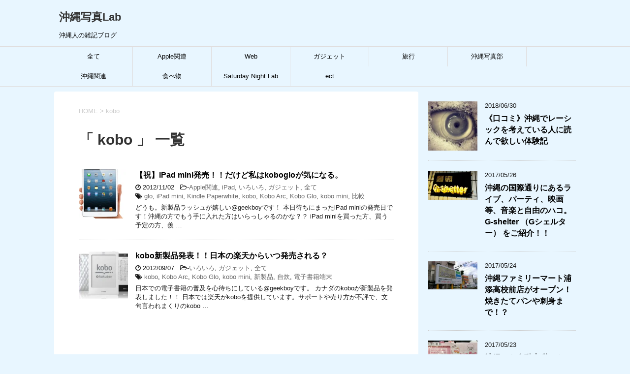

--- FILE ---
content_type: text/html; charset=UTF-8
request_url: http://geek.boy.jp/?tag=kobo
body_size: 11243
content:
<!DOCTYPE html>
<!--[if lt IE 7]>
<html class="ie6" lang="ja"> <![endif]-->
<!--[if IE 7]>
<html class="i7" lang="ja"> <![endif]-->
<!--[if IE 8]>
<html class="ie" lang="ja"> <![endif]-->
<!--[if gt IE 8]><!-->
<html lang="ja">
	<!--<![endif]-->
	<head prefix="og: http://ogp.me/ns# fb: http://ogp.me/ns/fb# article: http://ogp.me/ns/article#">
		<meta charset="UTF-8" >
		<meta name="viewport" content="width=device-width,initial-scale=1.0,user-scalable=yes">
		<meta name="format-detection" content="telephone=no" >
		
					<meta name="robots" content="noindex,follow">
		
		<link rel="alternate" type="application/rss+xml" title="沖縄写真Lab RSS Feed" href="http://geek.boy.jp/?feed=rss2" />
		<link rel="pingback" href="http://geek.boy.jp/xmlrpc.php" >
		<!--[if lt IE 9]>
		<script src="http://geek.boy.jp/wp-content/themes/stinger8/js/html5shiv.js"></script>
		<![endif]-->
				<script type='text/javascript'>mapp = window.mapp || {}; mapp.data = [];</script>
<title>kobo | 沖縄写真Lab</title>
<meta name='robots' content='max-image-preview:large' />

<!-- All in One SEO Pack 2.3.12.5 by Michael Torbert of Semper Fi Web Design[963,990] -->
<meta name="keywords"  content="ipad mini,kobo,glo,kobo mini,kobo glo,kindle paperwhite,kobo arc,比較,新製品,電子書籍端末,自炊" />

<link rel="canonical" href="http://geek.boy.jp/?tag=kobo" />
<!-- /all in one seo pack -->
<link rel='dns-prefetch' href='//s0.wp.com' />
<link rel='dns-prefetch' href='//s.gravatar.com' />
<link rel='dns-prefetch' href='//ajax.googleapis.com' />
<link rel='dns-prefetch' href='//s.w.org' />
<script type="text/javascript">
window._wpemojiSettings = {"baseUrl":"https:\/\/s.w.org\/images\/core\/emoji\/13.1.0\/72x72\/","ext":".png","svgUrl":"https:\/\/s.w.org\/images\/core\/emoji\/13.1.0\/svg\/","svgExt":".svg","source":{"concatemoji":"http:\/\/geek.boy.jp\/wp-includes\/js\/wp-emoji-release.min.js?ver=5.9.12"}};
/*! This file is auto-generated */
!function(e,a,t){var n,r,o,i=a.createElement("canvas"),p=i.getContext&&i.getContext("2d");function s(e,t){var a=String.fromCharCode;p.clearRect(0,0,i.width,i.height),p.fillText(a.apply(this,e),0,0);e=i.toDataURL();return p.clearRect(0,0,i.width,i.height),p.fillText(a.apply(this,t),0,0),e===i.toDataURL()}function c(e){var t=a.createElement("script");t.src=e,t.defer=t.type="text/javascript",a.getElementsByTagName("head")[0].appendChild(t)}for(o=Array("flag","emoji"),t.supports={everything:!0,everythingExceptFlag:!0},r=0;r<o.length;r++)t.supports[o[r]]=function(e){if(!p||!p.fillText)return!1;switch(p.textBaseline="top",p.font="600 32px Arial",e){case"flag":return s([127987,65039,8205,9895,65039],[127987,65039,8203,9895,65039])?!1:!s([55356,56826,55356,56819],[55356,56826,8203,55356,56819])&&!s([55356,57332,56128,56423,56128,56418,56128,56421,56128,56430,56128,56423,56128,56447],[55356,57332,8203,56128,56423,8203,56128,56418,8203,56128,56421,8203,56128,56430,8203,56128,56423,8203,56128,56447]);case"emoji":return!s([10084,65039,8205,55357,56613],[10084,65039,8203,55357,56613])}return!1}(o[r]),t.supports.everything=t.supports.everything&&t.supports[o[r]],"flag"!==o[r]&&(t.supports.everythingExceptFlag=t.supports.everythingExceptFlag&&t.supports[o[r]]);t.supports.everythingExceptFlag=t.supports.everythingExceptFlag&&!t.supports.flag,t.DOMReady=!1,t.readyCallback=function(){t.DOMReady=!0},t.supports.everything||(n=function(){t.readyCallback()},a.addEventListener?(a.addEventListener("DOMContentLoaded",n,!1),e.addEventListener("load",n,!1)):(e.attachEvent("onload",n),a.attachEvent("onreadystatechange",function(){"complete"===a.readyState&&t.readyCallback()})),(n=t.source||{}).concatemoji?c(n.concatemoji):n.wpemoji&&n.twemoji&&(c(n.twemoji),c(n.wpemoji)))}(window,document,window._wpemojiSettings);
</script>
<style type="text/css">
img.wp-smiley,
img.emoji {
	display: inline !important;
	border: none !important;
	box-shadow: none !important;
	height: 1em !important;
	width: 1em !important;
	margin: 0 0.07em !important;
	vertical-align: -0.1em !important;
	background: none !important;
	padding: 0 !important;
}
</style>
	<link rel='stylesheet' id='wp-block-library-css'  href='http://geek.boy.jp/wp-includes/css/dist/block-library/style.min.css?ver=5.9.12' type='text/css' media='all' />
<style id='global-styles-inline-css' type='text/css'>
body{--wp--preset--color--black: #000000;--wp--preset--color--cyan-bluish-gray: #abb8c3;--wp--preset--color--white: #ffffff;--wp--preset--color--pale-pink: #f78da7;--wp--preset--color--vivid-red: #cf2e2e;--wp--preset--color--luminous-vivid-orange: #ff6900;--wp--preset--color--luminous-vivid-amber: #fcb900;--wp--preset--color--light-green-cyan: #7bdcb5;--wp--preset--color--vivid-green-cyan: #00d084;--wp--preset--color--pale-cyan-blue: #8ed1fc;--wp--preset--color--vivid-cyan-blue: #0693e3;--wp--preset--color--vivid-purple: #9b51e0;--wp--preset--gradient--vivid-cyan-blue-to-vivid-purple: linear-gradient(135deg,rgba(6,147,227,1) 0%,rgb(155,81,224) 100%);--wp--preset--gradient--light-green-cyan-to-vivid-green-cyan: linear-gradient(135deg,rgb(122,220,180) 0%,rgb(0,208,130) 100%);--wp--preset--gradient--luminous-vivid-amber-to-luminous-vivid-orange: linear-gradient(135deg,rgba(252,185,0,1) 0%,rgba(255,105,0,1) 100%);--wp--preset--gradient--luminous-vivid-orange-to-vivid-red: linear-gradient(135deg,rgba(255,105,0,1) 0%,rgb(207,46,46) 100%);--wp--preset--gradient--very-light-gray-to-cyan-bluish-gray: linear-gradient(135deg,rgb(238,238,238) 0%,rgb(169,184,195) 100%);--wp--preset--gradient--cool-to-warm-spectrum: linear-gradient(135deg,rgb(74,234,220) 0%,rgb(151,120,209) 20%,rgb(207,42,186) 40%,rgb(238,44,130) 60%,rgb(251,105,98) 80%,rgb(254,248,76) 100%);--wp--preset--gradient--blush-light-purple: linear-gradient(135deg,rgb(255,206,236) 0%,rgb(152,150,240) 100%);--wp--preset--gradient--blush-bordeaux: linear-gradient(135deg,rgb(254,205,165) 0%,rgb(254,45,45) 50%,rgb(107,0,62) 100%);--wp--preset--gradient--luminous-dusk: linear-gradient(135deg,rgb(255,203,112) 0%,rgb(199,81,192) 50%,rgb(65,88,208) 100%);--wp--preset--gradient--pale-ocean: linear-gradient(135deg,rgb(255,245,203) 0%,rgb(182,227,212) 50%,rgb(51,167,181) 100%);--wp--preset--gradient--electric-grass: linear-gradient(135deg,rgb(202,248,128) 0%,rgb(113,206,126) 100%);--wp--preset--gradient--midnight: linear-gradient(135deg,rgb(2,3,129) 0%,rgb(40,116,252) 100%);--wp--preset--duotone--dark-grayscale: url('#wp-duotone-dark-grayscale');--wp--preset--duotone--grayscale: url('#wp-duotone-grayscale');--wp--preset--duotone--purple-yellow: url('#wp-duotone-purple-yellow');--wp--preset--duotone--blue-red: url('#wp-duotone-blue-red');--wp--preset--duotone--midnight: url('#wp-duotone-midnight');--wp--preset--duotone--magenta-yellow: url('#wp-duotone-magenta-yellow');--wp--preset--duotone--purple-green: url('#wp-duotone-purple-green');--wp--preset--duotone--blue-orange: url('#wp-duotone-blue-orange');--wp--preset--font-size--small: 13px;--wp--preset--font-size--medium: 20px;--wp--preset--font-size--large: 36px;--wp--preset--font-size--x-large: 42px;}.has-black-color{color: var(--wp--preset--color--black) !important;}.has-cyan-bluish-gray-color{color: var(--wp--preset--color--cyan-bluish-gray) !important;}.has-white-color{color: var(--wp--preset--color--white) !important;}.has-pale-pink-color{color: var(--wp--preset--color--pale-pink) !important;}.has-vivid-red-color{color: var(--wp--preset--color--vivid-red) !important;}.has-luminous-vivid-orange-color{color: var(--wp--preset--color--luminous-vivid-orange) !important;}.has-luminous-vivid-amber-color{color: var(--wp--preset--color--luminous-vivid-amber) !important;}.has-light-green-cyan-color{color: var(--wp--preset--color--light-green-cyan) !important;}.has-vivid-green-cyan-color{color: var(--wp--preset--color--vivid-green-cyan) !important;}.has-pale-cyan-blue-color{color: var(--wp--preset--color--pale-cyan-blue) !important;}.has-vivid-cyan-blue-color{color: var(--wp--preset--color--vivid-cyan-blue) !important;}.has-vivid-purple-color{color: var(--wp--preset--color--vivid-purple) !important;}.has-black-background-color{background-color: var(--wp--preset--color--black) !important;}.has-cyan-bluish-gray-background-color{background-color: var(--wp--preset--color--cyan-bluish-gray) !important;}.has-white-background-color{background-color: var(--wp--preset--color--white) !important;}.has-pale-pink-background-color{background-color: var(--wp--preset--color--pale-pink) !important;}.has-vivid-red-background-color{background-color: var(--wp--preset--color--vivid-red) !important;}.has-luminous-vivid-orange-background-color{background-color: var(--wp--preset--color--luminous-vivid-orange) !important;}.has-luminous-vivid-amber-background-color{background-color: var(--wp--preset--color--luminous-vivid-amber) !important;}.has-light-green-cyan-background-color{background-color: var(--wp--preset--color--light-green-cyan) !important;}.has-vivid-green-cyan-background-color{background-color: var(--wp--preset--color--vivid-green-cyan) !important;}.has-pale-cyan-blue-background-color{background-color: var(--wp--preset--color--pale-cyan-blue) !important;}.has-vivid-cyan-blue-background-color{background-color: var(--wp--preset--color--vivid-cyan-blue) !important;}.has-vivid-purple-background-color{background-color: var(--wp--preset--color--vivid-purple) !important;}.has-black-border-color{border-color: var(--wp--preset--color--black) !important;}.has-cyan-bluish-gray-border-color{border-color: var(--wp--preset--color--cyan-bluish-gray) !important;}.has-white-border-color{border-color: var(--wp--preset--color--white) !important;}.has-pale-pink-border-color{border-color: var(--wp--preset--color--pale-pink) !important;}.has-vivid-red-border-color{border-color: var(--wp--preset--color--vivid-red) !important;}.has-luminous-vivid-orange-border-color{border-color: var(--wp--preset--color--luminous-vivid-orange) !important;}.has-luminous-vivid-amber-border-color{border-color: var(--wp--preset--color--luminous-vivid-amber) !important;}.has-light-green-cyan-border-color{border-color: var(--wp--preset--color--light-green-cyan) !important;}.has-vivid-green-cyan-border-color{border-color: var(--wp--preset--color--vivid-green-cyan) !important;}.has-pale-cyan-blue-border-color{border-color: var(--wp--preset--color--pale-cyan-blue) !important;}.has-vivid-cyan-blue-border-color{border-color: var(--wp--preset--color--vivid-cyan-blue) !important;}.has-vivid-purple-border-color{border-color: var(--wp--preset--color--vivid-purple) !important;}.has-vivid-cyan-blue-to-vivid-purple-gradient-background{background: var(--wp--preset--gradient--vivid-cyan-blue-to-vivid-purple) !important;}.has-light-green-cyan-to-vivid-green-cyan-gradient-background{background: var(--wp--preset--gradient--light-green-cyan-to-vivid-green-cyan) !important;}.has-luminous-vivid-amber-to-luminous-vivid-orange-gradient-background{background: var(--wp--preset--gradient--luminous-vivid-amber-to-luminous-vivid-orange) !important;}.has-luminous-vivid-orange-to-vivid-red-gradient-background{background: var(--wp--preset--gradient--luminous-vivid-orange-to-vivid-red) !important;}.has-very-light-gray-to-cyan-bluish-gray-gradient-background{background: var(--wp--preset--gradient--very-light-gray-to-cyan-bluish-gray) !important;}.has-cool-to-warm-spectrum-gradient-background{background: var(--wp--preset--gradient--cool-to-warm-spectrum) !important;}.has-blush-light-purple-gradient-background{background: var(--wp--preset--gradient--blush-light-purple) !important;}.has-blush-bordeaux-gradient-background{background: var(--wp--preset--gradient--blush-bordeaux) !important;}.has-luminous-dusk-gradient-background{background: var(--wp--preset--gradient--luminous-dusk) !important;}.has-pale-ocean-gradient-background{background: var(--wp--preset--gradient--pale-ocean) !important;}.has-electric-grass-gradient-background{background: var(--wp--preset--gradient--electric-grass) !important;}.has-midnight-gradient-background{background: var(--wp--preset--gradient--midnight) !important;}.has-small-font-size{font-size: var(--wp--preset--font-size--small) !important;}.has-medium-font-size{font-size: var(--wp--preset--font-size--medium) !important;}.has-large-font-size{font-size: var(--wp--preset--font-size--large) !important;}.has-x-large-font-size{font-size: var(--wp--preset--font-size--x-large) !important;}
</style>
<link rel='stylesheet' id='mappress-css'  href='http://geek.boy.jp/wp-content/plugins/mappress-google-maps-for-wordpress/css/mappress.css?ver=2.44.3' type='text/css' media='all' />
<link rel='stylesheet' id='pz-linkcard-css'  href='http://geek.boy.jp/wp-content/uploads/pz-linkcard/style.css?ver=5.9.12' type='text/css' media='all' />
<link rel='stylesheet' id='normalize-css'  href='http://geek.boy.jp/wp-content/themes/stinger8/css/normalize.css?ver=1.5.9' type='text/css' media='all' />
<link rel='stylesheet' id='font-awesome-css'  href='http://geek.boy.jp/wp-content/themes/stinger8/css/fontawesome/css/font-awesome.min.css?ver=4.5.0' type='text/css' media='all' />
<link rel='stylesheet' id='style-css'  href='http://geek.boy.jp/wp-content/themes/stinger8/style.css?ver=5.9.12' type='text/css' media='all' />
<link rel='stylesheet' id='jetpack_css-css'  href='http://geek.boy.jp/wp-content/plugins/jetpack/css/jetpack.css?ver=4.9.3' type='text/css' media='all' />
<script type='text/javascript' src='//ajax.googleapis.com/ajax/libs/jquery/1.11.3/jquery.min.js?ver=1.11.3' id='jquery-js'></script>
<link rel="https://api.w.org/" href="http://geek.boy.jp/index.php?rest_route=/" /><link rel="alternate" type="application/json" href="http://geek.boy.jp/index.php?rest_route=/wp/v2/tags/64" /><meta name="generator" content="Site Kit by Google 1.8.1" />
<link rel='dns-prefetch' href='//v0.wordpress.com'>
<link rel='dns-prefetch' href='//jetpack.wordpress.com'>
<link rel='dns-prefetch' href='//s0.wp.com'>
<link rel='dns-prefetch' href='//s1.wp.com'>
<link rel='dns-prefetch' href='//s2.wp.com'>
<link rel='dns-prefetch' href='//public-api.wordpress.com'>
<link rel='dns-prefetch' href='//0.gravatar.com'>
<link rel='dns-prefetch' href='//1.gravatar.com'>
<link rel='dns-prefetch' href='//2.gravatar.com'>
<link rel='dns-prefetch' href='//i0.wp.com'>
<link rel='dns-prefetch' href='//i1.wp.com'>
<link rel='dns-prefetch' href='//i2.wp.com'>
<script async src="//pagead2.googlesyndication.com/pagead/js/adsbygoogle.js"></script> <script>
(adsbygoogle = window.adsbygoogle || []).push({
google_ad_client: "ca-pub-7325168229472401",
enable_page_level_ads: true,
tag_partner: "site_kit"
});
</script>
		<style type="text/css" id="custom-background-css">
body.custom-background { background-color: #e8f6ff; }
</style>
	<link rel="icon" href="https://i0.wp.com/geek.boy.jp/wp-content/uploads/cropped-32-41.png?fit=32%2C32" sizes="32x32" />
<link rel="icon" href="https://i0.wp.com/geek.boy.jp/wp-content/uploads/cropped-32-41.png?fit=192%2C192" sizes="192x192" />
<link rel="apple-touch-icon" href="https://i0.wp.com/geek.boy.jp/wp-content/uploads/cropped-32-41.png?fit=180%2C180" />
<meta name="msapplication-TileImage" content="https://i0.wp.com/geek.boy.jp/wp-content/uploads/cropped-32-41.png?fit=270%2C270" />
	</head>
	<body class="archive tag tag-kobo tag-64 custom-background" >
			<div id="st-ami">
				<div id="wrapper">
				<div id="wrapper-in">
					<header>
						<div id="headbox-bg">
							<div class="clearfix" id="headbox">
								<nav id="s-navi" class="pcnone">
	<dl class="acordion">
		<dt class="trigger">
			<p><span class="op"><i class="fa fa-bars"></i></span></p>
		</dt>

		<dd class="acordion_tree">
						<div class="menu-sting2-container"><ul id="menu-sting2" class="menu"><li id="menu-item-5755" class="menu-item menu-item-type-taxonomy menu-item-object-category menu-item-5755"><a href="http://geek.boy.jp/?cat=9">全て</a></li>
<li id="menu-item-5750" class="menu-item menu-item-type-taxonomy menu-item-object-category menu-item-5750"><a href="http://geek.boy.jp/?cat=16">Apple関連</a></li>
<li id="menu-item-5753" class="menu-item menu-item-type-taxonomy menu-item-object-category menu-item-5753"><a href="http://geek.boy.jp/?cat=701">Web</a></li>
<li id="menu-item-5754" class="menu-item menu-item-type-taxonomy menu-item-object-category menu-item-5754"><a href="http://geek.boy.jp/?cat=17">ガジェット</a></li>
<li id="menu-item-5756" class="menu-item menu-item-type-taxonomy menu-item-object-category menu-item-5756"><a href="http://geek.boy.jp/?cat=516">旅行</a></li>
<li id="menu-item-5757" class="menu-item menu-item-type-taxonomy menu-item-object-category menu-item-5757"><a href="http://geek.boy.jp/?cat=14">沖縄写真部</a></li>
<li id="menu-item-5758" class="menu-item menu-item-type-taxonomy menu-item-object-category menu-item-5758"><a href="http://geek.boy.jp/?cat=703">沖縄関連</a></li>
<li id="menu-item-5759" class="menu-item menu-item-type-taxonomy menu-item-object-category menu-item-5759"><a href="http://geek.boy.jp/?cat=15">食べ物</a></li>
<li id="menu-item-5752" class="menu-item menu-item-type-taxonomy menu-item-object-category menu-item-5752"><a href="http://geek.boy.jp/?cat=329">Saturday Night Lab</a></li>
<li id="menu-item-5751" class="menu-item menu-item-type-taxonomy menu-item-object-category menu-item-5751"><a href="http://geek.boy.jp/?cat=18">ect</a></li>
</ul></div>			<div class="clear"></div>

		</dd>
	</dl>
</nav>
									<div id="header-l">
									<!-- ロゴ又はブログ名 -->
									<p class="sitename">
										<a href="http://geek.boy.jp/">
											沖縄写真Lab										</a>
									</p>
									<!-- ロゴ又はブログ名ここまで -->
									<!-- キャプション -->
																			<p class="descr">
											沖縄人の雑記ブログ										</p>
																		</div><!-- /#header-l -->

							</div><!-- /#headbox-bg -->
						</div><!-- /#headbox clearfix -->

						<div id="gazou-wide">
										<div id="st-menubox">
			<div id="st-menuwide">
				<nav class="smanone clearfix"><ul id="menu-sting2-1" class="menu"><li class="menu-item menu-item-type-taxonomy menu-item-object-category menu-item-5755"><a href="http://geek.boy.jp/?cat=9">全て</a></li>
<li class="menu-item menu-item-type-taxonomy menu-item-object-category menu-item-5750"><a href="http://geek.boy.jp/?cat=16">Apple関連</a></li>
<li class="menu-item menu-item-type-taxonomy menu-item-object-category menu-item-5753"><a href="http://geek.boy.jp/?cat=701">Web</a></li>
<li class="menu-item menu-item-type-taxonomy menu-item-object-category menu-item-5754"><a href="http://geek.boy.jp/?cat=17">ガジェット</a></li>
<li class="menu-item menu-item-type-taxonomy menu-item-object-category menu-item-5756"><a href="http://geek.boy.jp/?cat=516">旅行</a></li>
<li class="menu-item menu-item-type-taxonomy menu-item-object-category menu-item-5757"><a href="http://geek.boy.jp/?cat=14">沖縄写真部</a></li>
<li class="menu-item menu-item-type-taxonomy menu-item-object-category menu-item-5758"><a href="http://geek.boy.jp/?cat=703">沖縄関連</a></li>
<li class="menu-item menu-item-type-taxonomy menu-item-object-category menu-item-5759"><a href="http://geek.boy.jp/?cat=15">食べ物</a></li>
<li class="menu-item menu-item-type-taxonomy menu-item-object-category menu-item-5752"><a href="http://geek.boy.jp/?cat=329">Saturday Night Lab</a></li>
<li class="menu-item menu-item-type-taxonomy menu-item-object-category menu-item-5751"><a href="http://geek.boy.jp/?cat=18">ect</a></li>
</ul></nav>			</div>
		</div>
	
							
						</div>
						<!-- /gazou -->

					</header>
					<div id="content-w">
<div id="content" class="clearfix">
	<div id="contentInner">
		<div class="st-main">

				<!--ぱんくず -->
									<section id="breadcrumb">
					<ol>
						<li><a href="http://geek.boy.jp"><span>HOME</span></a> > </li>
						<li>kobo</li>
					</ol>
					</section>
								<!--/ ぱんくず -->

			<article>
				
				<!--ループ開始-->
				<h1 class="entry-title">「
											kobo										」 一覧 </h1>

				<div class="kanren">
			<dl class="clearfix">
			<dt><a href="http://geek.boy.jp/?p=1591">
											<img width="150" height="150" src="https://i2.wp.com/geek.boy.jp/wp-content/uploads/hero1.jpeg?fit=150%2C150" class="attachment-thumbnail size-thumbnail wp-post-image" alt="" srcset="https://i2.wp.com/geek.boy.jp/wp-content/uploads/hero1.jpeg?resize=150%2C150 150w, https://i2.wp.com/geek.boy.jp/wp-content/uploads/hero1.jpeg?zoom=2&amp;resize=150%2C150 300w, https://i2.wp.com/geek.boy.jp/wp-content/uploads/hero1.jpeg?zoom=3&amp;resize=150%2C150 450w" sizes="(max-width: 150px) 100vw, 150px" data-attachment-id="1592" data-permalink="http://geek.boy.jp/?attachment_id=1592" data-orig-file="https://i2.wp.com/geek.boy.jp/wp-content/uploads/hero1.jpeg?fit=526%2C646" data-orig-size="526,646" data-comments-opened="0" data-image-meta="{&quot;aperture&quot;:&quot;0&quot;,&quot;credit&quot;:&quot;&quot;,&quot;camera&quot;:&quot;&quot;,&quot;caption&quot;:&quot;&quot;,&quot;created_timestamp&quot;:&quot;0&quot;,&quot;copyright&quot;:&quot;&quot;,&quot;focal_length&quot;:&quot;0&quot;,&quot;iso&quot;:&quot;0&quot;,&quot;shutter_speed&quot;:&quot;0&quot;,&quot;title&quot;:&quot;&quot;}" data-image-title="【祝】iPad mini発売！！だけど私はkobogloが気になる。" data-image-description="" data-medium-file="https://i2.wp.com/geek.boy.jp/wp-content/uploads/hero1.jpeg?fit=244%2C300" data-large-file="https://i2.wp.com/geek.boy.jp/wp-content/uploads/hero1.jpeg?fit=407%2C500" />									</a></dt>
			<dd>
				<p class="kanren-t"><a href="http://geek.boy.jp/?p=1591">
						【祝】iPad mini発売！！だけど私はkobogloが気になる。					</a></p>

				<div class="blog_info">
					<p><i class="fa fa-clock-o"></i>
						2012/11/02						&nbsp;<span class="pcone">
							<i class="fa fa-folder-open-o" aria-hidden="true"></i>-<a href="http://geek.boy.jp/?cat=16" rel="category">Apple関連</a>, <a href="http://geek.boy.jp/?cat=31" rel="category">iPad</a>, <a href="http://geek.boy.jp/?cat=705" rel="category">いろいろ</a>, <a href="http://geek.boy.jp/?cat=17" rel="category">ガジェット</a>, <a href="http://geek.boy.jp/?cat=9" rel="category">全て</a><br/>
							<i class="fa fa-tags"></i>&nbsp;<a href="http://geek.boy.jp/?tag=glo" rel="tag">glo</a>, <a href="http://geek.boy.jp/?tag=ipad-mini" rel="tag">iPad mini</a>, <a href="http://geek.boy.jp/?tag=kindle-paperwhite" rel="tag">Kindle Paperwhite</a>, <a href="http://geek.boy.jp/?tag=kobo" rel="tag">kobo</a>, <a href="http://geek.boy.jp/?tag=kobo-arc" rel="tag">Kobo Arc</a>, <a href="http://geek.boy.jp/?tag=kobo-glo" rel="tag">Kobo Glo</a>, <a href="http://geek.boy.jp/?tag=kobo-mini" rel="tag">kobo mini</a>, <a href="http://geek.boy.jp/?tag=%e6%af%94%e8%bc%83" rel="tag">比較</a>          </span></p>
				</div>
				<div class="smanone2">
					<p>どうも。新製品ラッシュが嬉しい@geekboyです！ 本日待ちにまったiPad miniの発売日です！沖縄の方でもう手に入れた方はいらっしゃるのかな？？ iPad miniを買った方、買う予定の方、羨 &#8230; </p>
				</div>
			</dd>
		</dl>
			<dl class="clearfix">
			<dt><a href="http://geek.boy.jp/?p=352">
											<img width="150" height="150" src="https://i0.wp.com/geek.boy.jp/wp-content/uploads/9.jpeg?fit=150%2C150" class="attachment-thumbnail size-thumbnail wp-post-image" alt="" loading="lazy" srcset="https://i0.wp.com/geek.boy.jp/wp-content/uploads/9.jpeg?resize=150%2C150 150w, https://i0.wp.com/geek.boy.jp/wp-content/uploads/9.jpeg?zoom=2&amp;resize=150%2C150 300w" sizes="(max-width: 150px) 100vw, 150px" data-attachment-id="359" data-permalink="http://geek.boy.jp/?attachment_id=359" data-orig-file="https://i0.wp.com/geek.boy.jp/wp-content/uploads/9.jpeg?fit=400%2C246" data-orig-size="400,246" data-comments-opened="0" data-image-meta="{&quot;aperture&quot;:&quot;0&quot;,&quot;credit&quot;:&quot;&quot;,&quot;camera&quot;:&quot;&quot;,&quot;caption&quot;:&quot;&quot;,&quot;created_timestamp&quot;:&quot;0&quot;,&quot;copyright&quot;:&quot;&quot;,&quot;focal_length&quot;:&quot;0&quot;,&quot;iso&quot;:&quot;0&quot;,&quot;shutter_speed&quot;:&quot;0&quot;,&quot;title&quot;:&quot;&quot;}" data-image-title="9" data-image-description="" data-medium-file="https://i0.wp.com/geek.boy.jp/wp-content/uploads/9.jpeg?fit=300%2C184" data-large-file="https://i0.wp.com/geek.boy.jp/wp-content/uploads/9.jpeg?fit=400%2C246" />									</a></dt>
			<dd>
				<p class="kanren-t"><a href="http://geek.boy.jp/?p=352">
						kobo新製品発表！！日本の楽天からいつ発売される？					</a></p>

				<div class="blog_info">
					<p><i class="fa fa-clock-o"></i>
						2012/09/07						&nbsp;<span class="pcone">
							<i class="fa fa-folder-open-o" aria-hidden="true"></i>-<a href="http://geek.boy.jp/?cat=705" rel="category">いろいろ</a>, <a href="http://geek.boy.jp/?cat=17" rel="category">ガジェット</a>, <a href="http://geek.boy.jp/?cat=9" rel="category">全て</a><br/>
							<i class="fa fa-tags"></i>&nbsp;<a href="http://geek.boy.jp/?tag=kobo" rel="tag">kobo</a>, <a href="http://geek.boy.jp/?tag=kobo-arc" rel="tag">Kobo Arc</a>, <a href="http://geek.boy.jp/?tag=kobo-glo" rel="tag">Kobo Glo</a>, <a href="http://geek.boy.jp/?tag=kobo-mini" rel="tag">kobo mini</a>, <a href="http://geek.boy.jp/?tag=%e6%96%b0%e8%a3%bd%e5%93%81" rel="tag">新製品</a>, <a href="http://geek.boy.jp/?tag=%e8%87%aa%e7%82%8a" rel="tag">自炊</a>, <a href="http://geek.boy.jp/?tag=%e9%9b%bb%e5%ad%90%e6%9b%b8%e7%b1%8d%e7%ab%af%e6%9c%ab" rel="tag">電子書籍端末</a>          </span></p>
				</div>
				<div class="smanone2">
					<p>日本での電子書籍の普及を心待ちにしている@geekboyです。 カナダのkoboが新製品を発表しました！！ 日本では楽天がkoboを提供しています。サポートや売り方が不評で、文句言われまくりのkobo &#8230; </p>
				</div>
			</dd>
		</dl>
	</div>
					<div class="st-pagelink">
		</div>

			</article>
		</div>
	</div>
	<!-- /#contentInner -->
	<div id="side">
	<div class="st-aside">

		
		<div class="kanren">
							<dl class="clearfix">
				<dt><a href="http://geek.boy.jp/?p=6109">
													<img width="150" height="150" src="https://i2.wp.com/geek.boy.jp/wp-content/uploads/8a8b07a5.jpg?fit=150%2C150" class="attachment-thumbnail size-thumbnail wp-post-image" alt="" loading="lazy" srcset="https://i2.wp.com/geek.boy.jp/wp-content/uploads/8a8b07a5.jpg?w=500 500w, https://i2.wp.com/geek.boy.jp/wp-content/uploads/8a8b07a5.jpg?resize=150%2C150 150w, https://i2.wp.com/geek.boy.jp/wp-content/uploads/8a8b07a5.jpg?resize=300%2C300 300w, https://i2.wp.com/geek.boy.jp/wp-content/uploads/8a8b07a5.jpg?resize=100%2C100 100w, https://i2.wp.com/geek.boy.jp/wp-content/uploads/8a8b07a5.jpg?resize=110%2C110 110w" sizes="(max-width: 150px) 100vw, 150px" data-attachment-id="6153" data-permalink="http://geek.boy.jp/?attachment_id=6153" data-orig-file="https://i2.wp.com/geek.boy.jp/wp-content/uploads/8a8b07a5.jpg?fit=500%2C500" data-orig-size="500,500" data-comments-opened="0" data-image-meta="{&quot;aperture&quot;:&quot;0&quot;,&quot;credit&quot;:&quot;&quot;,&quot;camera&quot;:&quot;&quot;,&quot;caption&quot;:&quot;&quot;,&quot;created_timestamp&quot;:&quot;0&quot;,&quot;copyright&quot;:&quot;&quot;,&quot;focal_length&quot;:&quot;0&quot;,&quot;iso&quot;:&quot;0&quot;,&quot;shutter_speed&quot;:&quot;0&quot;,&quot;title&quot;:&quot;&quot;,&quot;orientation&quot;:&quot;0&quot;}" data-image-title="8a8b07a5" data-image-description="" data-medium-file="https://i2.wp.com/geek.boy.jp/wp-content/uploads/8a8b07a5.jpg?fit=300%2C300" data-large-file="https://i2.wp.com/geek.boy.jp/wp-content/uploads/8a8b07a5.jpg?fit=500%2C500" />											</a></dt>
				<dd>
					<div class="blog_info">
						<p>2018/06/30</p>
					</div>
					<p class="kanren-t"><a href="http://geek.boy.jp/?p=6109">《口コミ》沖縄でレーシックを考えている人に読んで欲しい体験記</a></p>

					<div class="smanone2">
											</div>
				</dd>
			</dl>
					<dl class="clearfix">
				<dt><a href="http://geek.boy.jp/?p=6080">
													<img width="150" height="89" src="https://i2.wp.com/geek.boy.jp/wp-content/uploads/IMG_20170520_221332-01.jpeg?fit=150%2C89" class="attachment-thumbnail size-thumbnail wp-post-image" alt="" loading="lazy" srcset="https://i2.wp.com/geek.boy.jp/wp-content/uploads/IMG_20170520_221332-01.jpeg?w=500 500w, https://i2.wp.com/geek.boy.jp/wp-content/uploads/IMG_20170520_221332-01.jpeg?resize=150%2C89 150w, https://i2.wp.com/geek.boy.jp/wp-content/uploads/IMG_20170520_221332-01.jpeg?resize=300%2C178 300w" sizes="(max-width: 150px) 100vw, 150px" data-attachment-id="6081" data-permalink="http://geek.boy.jp/?attachment_id=6081" data-orig-file="https://i2.wp.com/geek.boy.jp/wp-content/uploads/IMG_20170520_221332-01.jpeg?fit=500%2C297" data-orig-size="500,297" data-comments-opened="0" data-image-meta="{&quot;aperture&quot;:&quot;2.2&quot;,&quot;credit&quot;:&quot;&quot;,&quot;camera&quot;:&quot;FRD-L02&quot;,&quot;caption&quot;:&quot;sdr&quot;,&quot;created_timestamp&quot;:&quot;1495318413&quot;,&quot;copyright&quot;:&quot;&quot;,&quot;focal_length&quot;:&quot;4.5&quot;,&quot;iso&quot;:&quot;160&quot;,&quot;shutter_speed&quot;:&quot;0.024999&quot;,&quot;title&quot;:&quot;sdr&quot;,&quot;orientation&quot;:&quot;65537&quot;}" data-image-title="sdr" data-image-description="" data-medium-file="https://i2.wp.com/geek.boy.jp/wp-content/uploads/IMG_20170520_221332-01.jpeg?fit=300%2C178" data-large-file="https://i2.wp.com/geek.boy.jp/wp-content/uploads/IMG_20170520_221332-01.jpeg?fit=500%2C297" />											</a></dt>
				<dd>
					<div class="blog_info">
						<p>2017/05/26</p>
					</div>
					<p class="kanren-t"><a href="http://geek.boy.jp/?p=6080">沖縄の国際通りにあるライブ、パーティ、映画等、音楽と自由のハコ。G-shelter （Gシェルター） をご紹介！！</a></p>

					<div class="smanone2">
											</div>
				</dd>
			</dl>
					<dl class="clearfix">
				<dt><a href="http://geek.boy.jp/?p=6091">
													<img width="150" height="85" src="https://i2.wp.com/geek.boy.jp/wp-content/uploads/IMG_20170524_131432-1587x896-1.jpg?fit=150%2C85" class="attachment-thumbnail size-thumbnail wp-post-image" alt="" loading="lazy" srcset="https://i2.wp.com/geek.boy.jp/wp-content/uploads/IMG_20170524_131432-1587x896-1.jpg?w=500 500w, https://i2.wp.com/geek.boy.jp/wp-content/uploads/IMG_20170524_131432-1587x896-1.jpg?resize=150%2C85 150w, https://i2.wp.com/geek.boy.jp/wp-content/uploads/IMG_20170524_131432-1587x896-1.jpg?resize=300%2C169 300w" sizes="(max-width: 150px) 100vw, 150px" data-attachment-id="6096" data-permalink="http://geek.boy.jp/?attachment_id=6096" data-orig-file="https://i2.wp.com/geek.boy.jp/wp-content/uploads/IMG_20170524_131432-1587x896-1.jpg?fit=500%2C282" data-orig-size="500,282" data-comments-opened="0" data-image-meta="{&quot;aperture&quot;:&quot;0&quot;,&quot;credit&quot;:&quot;&quot;,&quot;camera&quot;:&quot;&quot;,&quot;caption&quot;:&quot;&quot;,&quot;created_timestamp&quot;:&quot;0&quot;,&quot;copyright&quot;:&quot;&quot;,&quot;focal_length&quot;:&quot;0&quot;,&quot;iso&quot;:&quot;0&quot;,&quot;shutter_speed&quot;:&quot;0&quot;,&quot;title&quot;:&quot;&quot;,&quot;orientation&quot;:&quot;0&quot;}" data-image-title="IMG_20170524_131432-1587&#215;896" data-image-description="" data-medium-file="https://i2.wp.com/geek.boy.jp/wp-content/uploads/IMG_20170524_131432-1587x896-1.jpg?fit=300%2C169" data-large-file="https://i2.wp.com/geek.boy.jp/wp-content/uploads/IMG_20170524_131432-1587x896-1.jpg?fit=500%2C282" />											</a></dt>
				<dd>
					<div class="blog_info">
						<p>2017/05/24</p>
					</div>
					<p class="kanren-t"><a href="http://geek.boy.jp/?p=6091">沖縄ファミリーマート浦添高校前店がオープン！焼きたてパンや刺身まで！？</a></p>

					<div class="smanone2">
											</div>
				</dd>
			</dl>
					<dl class="clearfix">
				<dt><a href="http://geek.boy.jp/?p=6045">
													<img width="150" height="114" src="https://i2.wp.com/geek.boy.jp/wp-content/uploads/IMG_20170523_185929.jpg?fit=150%2C114" class="attachment-thumbnail size-thumbnail wp-post-image" alt="" loading="lazy" srcset="https://i2.wp.com/geek.boy.jp/wp-content/uploads/IMG_20170523_185929.jpg?resize=150%2C114 150w, https://i2.wp.com/geek.boy.jp/wp-content/uploads/IMG_20170523_185929.jpg?zoom=2&amp;resize=150%2C114 300w, https://i2.wp.com/geek.boy.jp/wp-content/uploads/IMG_20170523_185929.jpg?zoom=3&amp;resize=150%2C114 450w" sizes="(max-width: 150px) 100vw, 150px" data-attachment-id="6056" data-permalink="http://geek.boy.jp/?attachment_id=6056" data-orig-file="https://i2.wp.com/geek.boy.jp/wp-content/uploads/IMG_20170523_185929.jpg?fit=2048%2C1156" data-orig-size="2048,1156" data-comments-opened="0" data-image-meta="{&quot;aperture&quot;:&quot;2.2&quot;,&quot;credit&quot;:&quot;&quot;,&quot;camera&quot;:&quot;FRD-L02&quot;,&quot;caption&quot;:&quot;sdr&quot;,&quot;created_timestamp&quot;:&quot;1495565970&quot;,&quot;copyright&quot;:&quot;&quot;,&quot;focal_length&quot;:&quot;4.5&quot;,&quot;iso&quot;:&quot;320&quot;,&quot;shutter_speed&quot;:&quot;0.033332&quot;,&quot;title&quot;:&quot;sdr&quot;,&quot;orientation&quot;:&quot;0&quot;}" data-image-title="IMG_20170523_185929.jpg" data-image-description="" data-medium-file="https://i2.wp.com/geek.boy.jp/wp-content/uploads/IMG_20170523_185929.jpg?fit=300%2C169" data-large-file="https://i2.wp.com/geek.boy.jp/wp-content/uploads/IMG_20170523_185929.jpg?fit=500%2C282" />											</a></dt>
				<dd>
					<div class="blog_info">
						<p>2017/05/23</p>
					</div>
					<p class="kanren-t"><a href="http://geek.boy.jp/?p=6045">沖縄でも自動車税のクレジットカード納付が可能に！お得にクレカ支払いする方法！！</a></p>

					<div class="smanone2">
											</div>
				</dd>
			</dl>
					<dl class="clearfix">
				<dt><a href="http://geek.boy.jp/?p=6035">
													<img width="150" height="140" src="https://i1.wp.com/geek.boy.jp/wp-content/uploads/IMG_20170428_220647_501.jpg?fit=150%2C140" class="attachment-thumbnail size-thumbnail wp-post-image" alt="" loading="lazy" srcset="https://i1.wp.com/geek.boy.jp/wp-content/uploads/IMG_20170428_220647_501.jpg?w=500 500w, https://i1.wp.com/geek.boy.jp/wp-content/uploads/IMG_20170428_220647_501.jpg?resize=150%2C140 150w, https://i1.wp.com/geek.boy.jp/wp-content/uploads/IMG_20170428_220647_501.jpg?resize=300%2C279 300w" sizes="(max-width: 150px) 100vw, 150px" data-attachment-id="6037" data-permalink="http://geek.boy.jp/?attachment_id=6037" data-orig-file="https://i1.wp.com/geek.boy.jp/wp-content/uploads/IMG_20170428_220647_501.jpg?fit=500%2C465" data-orig-size="500,465" data-comments-opened="0" data-image-meta="{&quot;aperture&quot;:&quot;0&quot;,&quot;credit&quot;:&quot;&quot;,&quot;camera&quot;:&quot;&quot;,&quot;caption&quot;:&quot;&quot;,&quot;created_timestamp&quot;:&quot;0&quot;,&quot;copyright&quot;:&quot;&quot;,&quot;focal_length&quot;:&quot;0&quot;,&quot;iso&quot;:&quot;0&quot;,&quot;shutter_speed&quot;:&quot;0&quot;,&quot;title&quot;:&quot;&quot;,&quot;orientation&quot;:&quot;0&quot;}" data-image-title="IMG_20170428_220647_501" data-image-description="" data-medium-file="https://i1.wp.com/geek.boy.jp/wp-content/uploads/IMG_20170428_220647_501.jpg?fit=300%2C279" data-large-file="https://i1.wp.com/geek.boy.jp/wp-content/uploads/IMG_20170428_220647_501.jpg?fit=500%2C465" />											</a></dt>
				<dd>
					<div class="blog_info">
						<p>2017/05/18</p>
					</div>
					<p class="kanren-t"><a href="http://geek.boy.jp/?p=6035">沖縄本部の定番スポットピザ喫茶花人逢</a></p>

					<div class="smanone2">
											</div>
				</dd>
			</dl>
				</div>
					<div id="mybox">
				<div class="ad"><div id="google_translate_element"></div></div><div class="ad"><p class="menu_underh2">人気の記事</p><ul class='widgets-list-layout no-grav'>
					<li>
												<a href="http://geek.boy.jp/?p=6109" title="《口コミ》沖縄でレーシックを考えている人に読んで欲しい体験記" class="bump-view" data-bump-view="tp">
							<img width="40" height="40" src="https://i2.wp.com/geek.boy.jp/wp-content/uploads/8a8b07a5.jpg?fit=500%2C500&#038;resize=40%2C40" class='widgets-list-layout-blavatar' alt="《口コミ》沖縄でレーシックを考えている人に読んで欲しい体験記" data-pin-nopin="true" />
						</a>
						<div class="widgets-list-layout-links">
							<a href="http://geek.boy.jp/?p=6109" class="bump-view" data-bump-view="tp">
								《口コミ》沖縄でレーシックを考えている人に読んで欲しい体験記							</a>
						</div>
											</li>
				</ul>
</div><div class="ad"><p class="menu_underh2">タグ</p><div class="tagcloud"><a href="http://geek.boy.jp/?tag=app-2" class="tag-cloud-link tag-link-487 tag-link-position-1" style="font-size: 8.8909090909091pt;" aria-label="App (6個の項目)">App</a>
<a href="http://geek.boy.jp/?tag=apple-2" class="tag-cloud-link tag-link-27 tag-link-position-2" style="font-size: 11.309090909091pt;" aria-label="Apple (10個の項目)">Apple</a>
<a href="http://geek.boy.jp/?tag=dx" class="tag-cloud-link tag-link-274 tag-link-position-3" style="font-size: 8pt;" aria-label="DX (5個の項目)">DX</a>
<a href="http://geek.boy.jp/?tag=etsy" class="tag-cloud-link tag-link-174 tag-link-position-4" style="font-size: 8pt;" aria-label="Etsy (5個の項目)">Etsy</a>
<a href="http://geek.boy.jp/?tag=ipad" class="tag-cloud-link tag-link-1184 tag-link-position-5" style="font-size: 10.163636363636pt;" aria-label="iPad (8個の項目)">iPad</a>
<a href="http://geek.boy.jp/?tag=iphone" class="tag-cloud-link tag-link-1186 tag-link-position-6" style="font-size: 16.018181818182pt;" aria-label="iPhone (25個の項目)">iPhone</a>
<a href="http://geek.boy.jp/?tag=iphone5" class="tag-cloud-link tag-link-57 tag-link-position-7" style="font-size: 14.363636363636pt;" aria-label="iPhone5 (18個の項目)">iPhone5</a>
<a href="http://geek.boy.jp/?tag=jailbreak" class="tag-cloud-link tag-link-651 tag-link-position-8" style="font-size: 9.5272727272727pt;" aria-label="Jailbreak (7個の項目)">Jailbreak</a>
<a href="http://geek.boy.jp/?tag=kindle-paperwhite" class="tag-cloud-link tag-link-241 tag-link-position-9" style="font-size: 8pt;" aria-label="Kindle Paperwhite (5個の項目)">Kindle Paperwhite</a>
<a href="http://geek.boy.jp/?tag=saturday-night-lab" class="tag-cloud-link tag-link-330 tag-link-position-10" style="font-size: 18.818181818182pt;" aria-label="Saturday Night Lab (42個の項目)">Saturday Night Lab</a>
<a href="http://geek.boy.jp/?tag=%e3%81%8a%e5%9c%9f%e7%94%a3" class="tag-cloud-link tag-link-55 tag-link-position-11" style="font-size: 9.5272727272727pt;" aria-label="お土産 (7個の項目)">お土産</a>
<a href="http://geek.boy.jp/?tag=%e3%82%a2%e3%83%97%e3%83%aa" class="tag-cloud-link tag-link-335 tag-link-position-12" style="font-size: 12.2pt;" aria-label="アプリ (12個の項目)">アプリ</a>
<a href="http://geek.boy.jp/?tag=%e3%82%aa%e3%82%b9%e3%82%b9%e3%83%a1" class="tag-cloud-link tag-link-282 tag-link-position-13" style="font-size: 8.8909090909091pt;" aria-label="オススメ (6個の項目)">オススメ</a>
<a href="http://geek.boy.jp/?tag=%e3%82%b1%e3%83%bc%e3%82%b9" class="tag-cloud-link tag-link-140 tag-link-position-14" style="font-size: 9.5272727272727pt;" aria-label="ケース (7個の項目)">ケース</a>
<a href="http://geek.boy.jp/?tag=%e3%82%bd%e3%83%95%e3%83%88%e3%83%90%e3%83%b3%e3%82%af" class="tag-cloud-link tag-link-91 tag-link-position-15" style="font-size: 9.5272727272727pt;" aria-label="ソフトバンク (7個の項目)">ソフトバンク</a>
<a href="http://geek.boy.jp/?tag=%e3%83%80%e3%82%a4%e3%82%bd%e3%83%bc" class="tag-cloud-link tag-link-60 tag-link-position-16" style="font-size: 8pt;" aria-label="ダイソー (5個の項目)">ダイソー</a>
<a href="http://geek.boy.jp/?tag=%e3%83%a1%e3%83%8b%e3%83%a5%e3%83%bc" class="tag-cloud-link tag-link-352 tag-link-position-17" style="font-size: 9.5272727272727pt;" aria-label="メニュー (7個の項目)">メニュー</a>
<a href="http://geek.boy.jp/?tag=%e3%83%a9%e3%83%bc%e3%83%a1%e3%83%b3" class="tag-cloud-link tag-link-101 tag-link-position-18" style="font-size: 15.127272727273pt;" aria-label="ラーメン (21個の項目)">ラーメン</a>
<a href="http://geek.boy.jp/?tag=%e3%83%ac%e3%83%93%e3%83%a5%e3%83%bc" class="tag-cloud-link tag-link-36 tag-link-position-19" style="font-size: 14.618181818182pt;" aria-label="レビュー (19個の項目)">レビュー</a>
<a href="http://geek.boy.jp/?tag=%e4%b8%8e%e9%82%a3%e5%8e%9f" class="tag-cloud-link tag-link-146 tag-link-position-20" style="font-size: 8pt;" aria-label="与那原 (5個の項目)">与那原</a>
<a href="http://geek.boy.jp/?tag=%e5%86%99%e7%9c%9f" class="tag-cloud-link tag-link-23 tag-link-position-21" style="font-size: 13.090909090909pt;" aria-label="写真 (14個の項目)">写真</a>
<a href="http://geek.boy.jp/?tag=%e5%8b%95%e7%94%bb" class="tag-cloud-link tag-link-223 tag-link-position-22" style="font-size: 8pt;" aria-label="動画 (5個の項目)">動画</a>
<a href="http://geek.boy.jp/?tag=%e5%8d%97%e9%a2%a8%e5%8e%9f" class="tag-cloud-link tag-link-105 tag-link-position-23" style="font-size: 10.163636363636pt;" aria-label="南風原 (8個の項目)">南風原</a>
<a href="http://geek.boy.jp/?tag=%e5%8f%b0%e5%8c%97" class="tag-cloud-link tag-link-563 tag-link-position-24" style="font-size: 8.8909090909091pt;" aria-label="台北 (6個の項目)">台北</a>
<a href="http://geek.boy.jp/?tag=%e5%8f%b0%e6%b9%be" class="tag-cloud-link tag-link-1189 tag-link-position-25" style="font-size: 13.090909090909pt;" aria-label="台湾 (14個の項目)">台湾</a>
<a href="http://geek.boy.jp/?tag=%e5%a0%b4%e6%89%80" class="tag-cloud-link tag-link-393 tag-link-position-26" style="font-size: 14.872727272727pt;" aria-label="場所 (20個の項目)">場所</a>
<a href="http://geek.boy.jp/?tag=%e5%a7%8b%e3%82%81%e3%81%ab" class="tag-cloud-link tag-link-1182 tag-link-position-27" style="font-size: 8pt;" aria-label="始めに (5個の項目)">始めに</a>
<a href="http://geek.boy.jp/?tag=%e5%ae%89%e3%81%84" class="tag-cloud-link tag-link-206 tag-link-position-28" style="font-size: 10.163636363636pt;" aria-label="安い (8個の項目)">安い</a>
<a href="http://geek.boy.jp/?tag=%e6%84%9f%e6%83%b3" class="tag-cloud-link tag-link-590 tag-link-position-29" style="font-size: 12.2pt;" aria-label="感想 (12個の項目)">感想</a>
<a href="http://geek.boy.jp/?tag=%e6%96%b9%e6%b3%95" class="tag-cloud-link tag-link-315 tag-link-position-30" style="font-size: 10.8pt;" aria-label="方法 (9個の項目)">方法</a>
<a href="http://geek.boy.jp/?tag=%e6%97%a5%e6%9c%ac" class="tag-cloud-link tag-link-173 tag-link-position-31" style="font-size: 8.8909090909091pt;" aria-label="日本 (6個の項目)">日本</a>
<a href="http://geek.boy.jp/?tag=%e6%9c%89%e5%90%8d" class="tag-cloud-link tag-link-263 tag-link-position-32" style="font-size: 10.163636363636pt;" aria-label="有名 (8個の項目)">有名</a>
<a href="http://geek.boy.jp/?tag=%e6%9d%be%e5%b1%b1" class="tag-cloud-link tag-link-265 tag-link-position-33" style="font-size: 8pt;" aria-label="松山 (5個の項目)">松山</a>
<a href="http://geek.boy.jp/?tag=%e6%af%94%e8%bc%83" class="tag-cloud-link tag-link-92 tag-link-position-34" style="font-size: 9.5272727272727pt;" aria-label="比較 (7個の項目)">比較</a>
<a href="http://geek.boy.jp/?tag=%e6%b2%96%e7%b8%84" class="tag-cloud-link tag-link-22 tag-link-position-35" style="font-size: 22pt;" aria-label="沖縄 (74個の項目)">沖縄</a>
<a href="http://geek.boy.jp/?tag=%e6%b5%b7%e5%a4%96%e9%80%9a%e8%b2%a9" class="tag-cloud-link tag-link-178 tag-link-position-36" style="font-size: 8.8909090909091pt;" aria-label="海外通販 (6個の項目)">海外通販</a>
<a href="http://geek.boy.jp/?tag=%e6%bf%80%e5%ae%89" class="tag-cloud-link tag-link-135 tag-link-position-37" style="font-size: 10.163636363636pt;" aria-label="激安 (8個の項目)">激安</a>
<a href="http://geek.boy.jp/?tag=%e7%84%a1%e6%96%99" class="tag-cloud-link tag-link-332 tag-link-position-38" style="font-size: 10.8pt;" aria-label="無料 (9個の項目)">無料</a>
<a href="http://geek.boy.jp/?tag=%e7%b4%b9%e4%bb%8b" class="tag-cloud-link tag-link-46 tag-link-position-39" style="font-size: 8pt;" aria-label="紹介 (5個の項目)">紹介</a>
<a href="http://geek.boy.jp/?tag=%e7%b5%b6%e6%99%af" class="tag-cloud-link tag-link-13 tag-link-position-40" style="font-size: 8pt;" aria-label="絶景 (5個の項目)">絶景</a>
<a href="http://geek.boy.jp/?tag=%e7%be%8e%e5%91%b3%e3%81%97%e3%81%84" class="tag-cloud-link tag-link-264 tag-link-position-41" style="font-size: 10.163636363636pt;" aria-label="美味しい (8個の項目)">美味しい</a>
<a href="http://geek.boy.jp/?tag=%e8%84%b1%e7%8d%84" class="tag-cloud-link tag-link-628 tag-link-position-42" style="font-size: 11.818181818182pt;" aria-label="脱獄 (11個の項目)">脱獄</a>
<a href="http://geek.boy.jp/?tag=%e8%a6%b3%e5%85%89" class="tag-cloud-link tag-link-185 tag-link-position-43" style="font-size: 8.8909090909091pt;" aria-label="観光 (6個の項目)">観光</a>
<a href="http://geek.boy.jp/?tag=%e8%a8%ad%e5%ae%9a" class="tag-cloud-link tag-link-349 tag-link-position-44" style="font-size: 8.8909090909091pt;" aria-label="設定 (6個の項目)">設定</a>
<a href="http://geek.boy.jp/?tag=%e9%82%a3%e8%a6%87" class="tag-cloud-link tag-link-115 tag-link-position-45" style="font-size: 13.345454545455pt;" aria-label="那覇 (15個の項目)">那覇</a></div>
</div>			</div>
				<!-- 追尾広告エリア -->
		<div id="scrollad">
							<div class="widget_text ad"><p class="menu_underh2" style="text-align:left;">お買い得！！</p><div class="textwidget custom-html-widget"><iframe src="https://rcm-fe.amazon-adsystem.com/e/cm?o=9&p=11&l=ez&f=ifr&linkID=7633e881ce765f3a747ef959657540c5&t=okisyalab-22&tracking_id=okisyalab-22" width="120" height="600" scrolling="no" border="0" marginwidth="0" style="border:none;" frameborder="0"></iframe></div></div>					</div>
		<!-- 追尾広告エリアここまで -->
	</div>
</div>
<!-- /#side -->
</div>
<!--/#content -->
</div><!-- /contentw -->
<footer>
<div id="footer">
<div id="footer-in">
<div class="footermenust"><ul>
<li class="page_item page-item-3232"><a href="http://geek.boy.jp/?page_id=3232">サイトマップ</a></li>
</ul></div>
	<div class="footer-wbox clearfix">

		<div class="footer-c">
			<!-- フッターのメインコンテンツ -->
			<p class="footerlogo">
			<!-- ロゴ又はブログ名 -->
									<a href="http://geek.boy.jp/">
									沖縄写真Lab									</a>
							</p>

			<p>
				<a href="http://geek.boy.jp/">沖縄人の雑記ブログ</a>
			</p>
		</div>
	</div>

	<p class="copy">Copyright&copy;
		沖縄写真Lab		,
		2026		All Rights Reserved.</p>

</div>
</div>
</footer>
</div>
<!-- /#wrapperin -->
</div>
<!-- /#wrapper -->
</div><!-- /#st-ami -->
<!-- ページトップへ戻る -->
	<div id="page-top"><a href="#wrapper" class="fa fa-angle-up"></a></div>
<!-- ページトップへ戻る　終わり -->
	<div style="display:none">
	</div>
<!--[if lte IE 8]>
<link rel='stylesheet' id='jetpack-carousel-ie8fix-css'  href='http://geek.boy.jp/wp-content/plugins/jetpack/modules/carousel/jetpack-carousel-ie8fix.css?ver=20121024' type='text/css' media='all' />
<![endif]-->
<script type='text/javascript' src='http://geek.boy.jp/wp-content/plugins/jetpack/modules/photon/photon.js?ver=20130122' id='jetpack-photon-js'></script>
<script type='text/javascript' src='https://s0.wp.com/wp-content/js/devicepx-jetpack.js?ver=202603' id='devicepx-js'></script>
<script type='text/javascript' src='http://s.gravatar.com/js/gprofiles.js?ver=2026Janaa' id='grofiles-cards-js'></script>
<script type='text/javascript' id='wpgroho-js-extra'>
/* <![CDATA[ */
var WPGroHo = {"my_hash":""};
/* ]]> */
</script>
<script type='text/javascript' src='http://geek.boy.jp/wp-content/plugins/jetpack/modules/wpgroho.js?ver=5.9.12' id='wpgroho-js'></script>
<script type='text/javascript' src='http://geek.boy.jp/wp-content/themes/stinger8/js/base.js?ver=5.9.12' id='base-js'></script>
<script type='text/javascript' src='http://geek.boy.jp/wp-content/themes/stinger8/js/scroll.js?ver=5.9.12' id='scroll-js'></script>
<script type='text/javascript' src='http://geek.boy.jp/wp-content/plugins/jetpack/_inc/spin.js?ver=1.3' id='spin-js'></script>
<script type='text/javascript' src='http://geek.boy.jp/wp-content/plugins/jetpack/_inc/jquery.spin.js?ver=1.3' id='jquery.spin-js'></script>
<script type='text/javascript' id='jetpack-carousel-js-extra'>
/* <![CDATA[ */
var jetpackCarouselStrings = {"widths":[370,700,1000,1200,1400,2000],"is_logged_in":"","lang":"ja","ajaxurl":"http:\/\/geek.boy.jp\/wp-admin\/admin-ajax.php","nonce":"74d1eb1824","display_exif":"1","display_geo":"1","single_image_gallery":"1","single_image_gallery_media_file":"","background_color":"black","comment":"\u30b3\u30e1\u30f3\u30c8","post_comment":"\u30b3\u30e1\u30f3\u30c8\u3092\u9001\u4fe1","write_comment":"\u30b3\u30e1\u30f3\u30c8\u3092\u3069\u3046\u305e","loading_comments":"\u30b3\u30e1\u30f3\u30c8\u3092\u8aad\u307f\u8fbc\u3093\u3067\u3044\u307e\u3059\u2026","download_original":"\u30d5\u30eb\u30b5\u30a4\u30ba\u8868\u793a <span class=\"photo-size\">{0}<span class=\"photo-size-times\">\u00d7<\/span>{1}<\/span>","no_comment_text":"\u30b3\u30e1\u30f3\u30c8\u306e\u30e1\u30c3\u30bb\u30fc\u30b8\u3092\u3054\u8a18\u5165\u304f\u3060\u3055\u3044\u3002","no_comment_email":"\u30b3\u30e1\u30f3\u30c8\u3059\u308b\u306b\u306f\u30e1\u30fc\u30eb\u30a2\u30c9\u30ec\u30b9\u3092\u3054\u8a18\u5165\u304f\u3060\u3055\u3044\u3002","no_comment_author":"\u30b3\u30e1\u30f3\u30c8\u3059\u308b\u306b\u306f\u304a\u540d\u524d\u3092\u3054\u8a18\u5165\u304f\u3060\u3055\u3044\u3002","comment_post_error":"\u30b3\u30e1\u30f3\u30c8\u6295\u7a3f\u306e\u969b\u306b\u30a8\u30e9\u30fc\u304c\u767a\u751f\u3057\u307e\u3057\u305f\u3002\u5f8c\u307b\u3069\u3082\u3046\u4e00\u5ea6\u304a\u8a66\u3057\u304f\u3060\u3055\u3044\u3002","comment_approved":"\u30b3\u30e1\u30f3\u30c8\u304c\u627f\u8a8d\u3055\u308c\u307e\u3057\u305f\u3002","comment_unapproved":"\u30b3\u30e1\u30f3\u30c8\u306f\u627f\u8a8d\u5f85\u3061\u4e2d\u3067\u3059\u3002","camera":"\u30ab\u30e1\u30e9","aperture":"\u7d5e\u308a","shutter_speed":"\u30b7\u30e3\u30c3\u30bf\u30fc\u30b9\u30d4\u30fc\u30c9","focal_length":"\u7126\u70b9\u8ddd\u96e2","copyright":"\u8457\u4f5c\u6a29","comment_registration":"0","require_name_email":"0","login_url":"http:\/\/geek.boy.jp\/wp-login.php?redirect_to=http%3A%2F%2Fgeek.boy.jp%2F%3Fp%3D1591","blog_id":"1","meta_data":["camera","aperture","shutter_speed","focal_length","copyright"],"local_comments_commenting_as":"<fieldset><label for=\"email\">\u30e1\u30fc\u30eb\u30a2\u30c9\u30ec\u30b9<\/label> <input type=\"text\" name=\"email\" class=\"jp-carousel-comment-form-field jp-carousel-comment-form-text-field\" id=\"jp-carousel-comment-form-email-field\" \/><\/fieldset><fieldset><label for=\"author\">\u540d\u524d<\/label> <input type=\"text\" name=\"author\" class=\"jp-carousel-comment-form-field jp-carousel-comment-form-text-field\" id=\"jp-carousel-comment-form-author-field\" \/><\/fieldset><fieldset><label for=\"url\">\u30a6\u30a7\u30d6\u30b5\u30a4\u30c8<\/label> <input type=\"text\" name=\"url\" class=\"jp-carousel-comment-form-field jp-carousel-comment-form-text-field\" id=\"jp-carousel-comment-form-url-field\" \/><\/fieldset>"};
/* ]]> */
</script>
<script type='text/javascript' src='http://geek.boy.jp/wp-content/plugins/jetpack/modules/carousel/jetpack-carousel.js?ver=20170209' id='jetpack-carousel-js'></script>
<script type='text/javascript' id='google-translate-init-js-extra'>
/* <![CDATA[ */
var _wp_google_translate_widget = {"lang":"ja"};
/* ]]> */
</script>
<script type='text/javascript' src='http://geek.boy.jp/wp-content/plugins/jetpack/modules/widgets/google-translate/google-translate.js?ver=5.9.12' id='google-translate-init-js'></script>
<script type='text/javascript' src='//translate.google.com/translate_a/element.js?cb=googleTranslateElementInit&#038;ver=5.9.12' id='google-translate-js'></script>
<script type='text/javascript' src='https://stats.wp.com/e-202603.js' async defer></script>
<script type='text/javascript'>
	_stq = window._stq || [];
	_stq.push([ 'view', {v:'ext',j:'1:4.9.3',blog:'39543142',post:'0',tz:'9',srv:'geek.boy.jp'} ]);
	_stq.push([ 'clickTrackerInit', '39543142', '0' ]);
</script>
</body></html>


--- FILE ---
content_type: text/html; charset=utf-8
request_url: https://www.google.com/recaptcha/api2/aframe
body_size: 267
content:
<!DOCTYPE HTML><html><head><meta http-equiv="content-type" content="text/html; charset=UTF-8"></head><body><script nonce="-bCeEKTPAcBqGzyUSack6g">/** Anti-fraud and anti-abuse applications only. See google.com/recaptcha */ try{var clients={'sodar':'https://pagead2.googlesyndication.com/pagead/sodar?'};window.addEventListener("message",function(a){try{if(a.source===window.parent){var b=JSON.parse(a.data);var c=clients[b['id']];if(c){var d=document.createElement('img');d.src=c+b['params']+'&rc='+(localStorage.getItem("rc::a")?sessionStorage.getItem("rc::b"):"");window.document.body.appendChild(d);sessionStorage.setItem("rc::e",parseInt(sessionStorage.getItem("rc::e")||0)+1);localStorage.setItem("rc::h",'1768677593979');}}}catch(b){}});window.parent.postMessage("_grecaptcha_ready", "*");}catch(b){}</script></body></html>